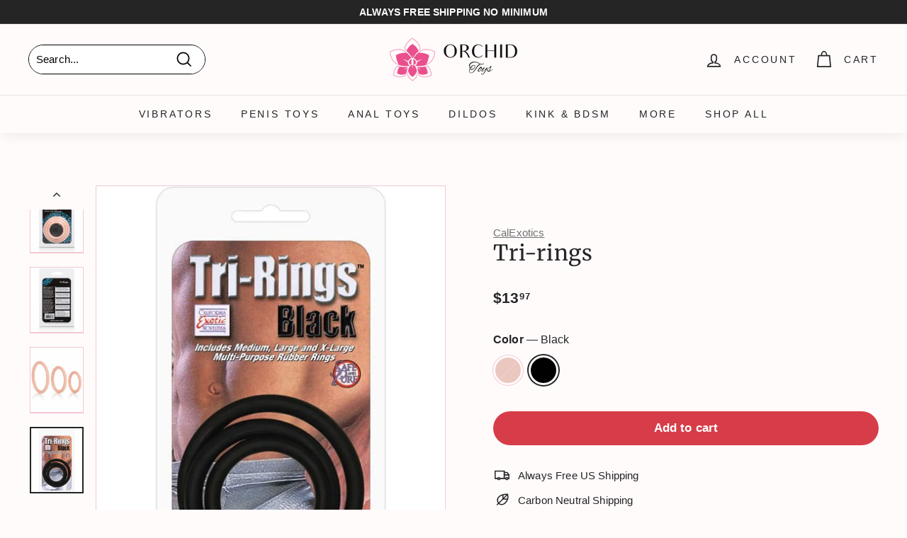

--- FILE ---
content_type: application/javascript; charset=utf-8
request_url: https://searchanise-ef84.kxcdn.com/preload_data.6F2o8u5s3a.js
body_size: 11861
content:
window.Searchanise.preloadedSuggestions=['cock ring','calexotics dildos','calexotics vibrators','strap on','dr skin','butt plug','double penetration','clit vibrators','nipple play','penis sleeve','penis pump','clitoral stimulator','pocket pussy','strap on harness','penis extensions','vibrating cock ring','nipple clamps','pussy pump','rechargeable vibrator','doc johnson','remote control','thrusting dildo','bullet vibrator','king cock','sex doll','anal toys','rabbit vibrators','prostate massager','how to charge vibrating','finger vibrator','glass dildo','cock rings','clit suckers','couples play','chastity cage','ben wa balls','vibrating butt plug','creature cocks','thrusting vibrators','silicone dildo','cock sleeve','mens toys','couple toys','real feel','purple vibrator','vibrating panties','usb charger','realistic dildo','sex dolls','rose toy','crotchless panties','double dildo','pink vibrator','anal vibrator','fetish fantasy','stroke it','remote control vibrator','clit sucker','lingerie set','male masturbator','sport fucker','anal plugs','vedo charger','toy cleaner','strapless strap on','pussy pumps','lipstick vibrator','suction cup','zero tolerance','thick dildo','discreet vibrator','plus size lingerie','rose vibrator','water lube','soft dildos','nipple suction','urethral sounding','hand cuffs','big dildo','vibrating dildos','remote vibrator','panty vibrator','suki vedo','clit pump','glow in the dark','cal exotics','fetish fantasy strap','black dildo','vibrating dildo','g spot vibrator','best toys for men','silicone dildos','water proof','gender x','bullet remote','bullet egg vibrato','vibrating shaft','finger vibe','cock extensions','real rock','luv inc','vac u lock','stroker for men','g spot','suction vibrator','egg vibrators','cock ring vibrating','tongue clit licker','dildo small','get lucky','sex machine','anal beads','spreader bar','magic wand','dual density','blue vibrators','california dreaming','nipple pump','purple dildo','first time','wearable vibrator','strap ons','hands free','nipple clamp','bullet egg','cock cage','penis pumps','love doll','long dildo','vibrator with clitoral stimulation','open cup','led butt plug','strap on dildo','pocket vibrators','couples toys','master series','vedo kiwi','main squeeze','anal lubricant','pink rabbit','crotchless lingerie','real skin','squirting dildo','hollow strap on dildo','male toys','anal lube','vibrating bullet','clit vibrator','ride able','signature cocks','hollow strap','dildo harness','ball gag','green lingerie','ouverte g-string','butt plugs','app controlled','bunny vibrator','suction clit','doc johnson signature stroker','dildo 6 inch','le wand','dual enhance','blue vibrator','charging cords','hollow strap on','adam & eve','rose gold','body play','slim dildo','penis vibrator','penis ring','ball stretcher','small dildos','body stroker','tentacle dildo','dildo 4 inch','glass butt plugs','cock sleeves','shaft model all','butterfly vibrator','butt plug set','app controlled vibrator','cum lube','calexotics rabbit','soft silicone vibrator','bdsm kit','ball ring','body suit','jock straps','cheap thrills','large vibrators','clit vibe','fantasy for her','nipple suckers','signature strokers','blow job','double strap on','extension black','clit stimulator','we vibe','long distance','clit clamp','wild orchid','vaginal vibrator','mini wand','plus size','pink toys','mini bullet','clit suction','flexible vibrators','rechargeable bullet','calexotics cock ring','vibrator wand','small dildo','anal plug','nipple vibrators','vibrator anal','silicone purple vibrator','clitoral suction','bondage restraints','good head','jack rabbit','egg bullet','male body','frisky bunny','pussy stroker','calexotics vibrators clit','double penetration cock ring','sex swings','inflatable dildo','oral sex','silicone penis','sex machines','riley reid','plus size costumes','extra large dildo','9 inch dildo','with bluetooth','prostate stimulators','vibrator finger','vibrator with control remote','tickle toys','satisfyer pro 2','charger group b','get lucky real skin','for men','travel toys','oral sex toys','doc johnson masturbators','vibrating strap-on','sucking vibrator','vedo vibrators','panty vibrator remote-controlled','calexotics bullet','textured vibrator','strap harness','curved dildo','creature cock','squirting strap on','clit licker','pussy masturbator','anal training','silver bullet','anal dildos','big round ass','clit suck','blush anal','urethra toy','hott products','medical grade silicone','lock on','purple dildos','glass dildos','s sleeves','all dildoes','always horny','penis pump sleeve','squirting dildos','vibrating ring','torso sex doll','realistic vibrator','mouth stroker','collar and leash','lay on vibrator','nu sensuelle','au natural','charging cord','vibrator bullet','calexotics vibrator','solo toys','all cock rings','toys for beginner','discreet bullet','leather harness','labia spreader','toy lube','wicked water based lubricant','kegal ball','breast pump','big anal toys','inflatable plug','blue cock ring','huge dildos','penis extender','fuck sauce','g string','remote control cock','8 inch dildo','venus butterfly','blow up doll','ultraskyn pocket pussy','prostate vibrator','perfect fit','ankle cuffs','magic silk','rope harness','pink blindfold','sleeve rod','control vibrating panties','cock ring 10','satin lingerie','is thrusting anal vibrator','black dildos','pretty love','beaded cock ring','liquid silicone dildo','riding toys','fifty shades of grey','sex swing','thunder bunny','vibrating heart','boxer harness','strap on me','1-year warranty','her royal harness','shaft model a','vedo usb charger group b white','thigh high','wide dildo','charger cord','bendable vibrators','small vibrators','clit pumps','naked addiction','the master','rabbit ears','inflatable penis','silicone lubricant','bullet c ring','honey dust','vibrating tongue','silicone lube','u loc','cock ring dildo','male strokers','black lace chemise','dildo 5 inch','flexible vibrator','small vibrator','2 in 1 dildo','glass butt plug','vibrating dildoes','penis extension sleeve','be air','vedo kitti','cock ring calexotics','vibrator dildo','small butt plug','life size','men toys','trans doll','realistic vagina and an','strap on for men','sets for couples','mini vibrator','ring cock pleasure for both','sexy bunny','jack rabbit vibrators','large dildos','pipedream vibrators','fisting dildo','uncut dildo','vibrating nipple clamps','red hot','anal trainer','bump plus','vedo quiver','fleshlight girls','tongue tongue','suki rechargeable vibrating sucker','flavored lubricant','triple clit flicker','anal vibe','ball spreader','dp strap on','french kiss','dildo thing','metal butt plug','bullet ring','male stroker','dildo cleaner','vibrating extension','lover boy','purple waterproof vibrator','black bustier','lingerie small','shots ouch','bed restraints','suction cup dildo with balls','cal exotic','silicone rings','ox ball','vibrating kit','fanta flex','double penetration strap on','lux fetish','pearl thong','long vibrator','light up','double diver','anal hook','jack rabbit petite thrusting','p spot','butt plug tail','hot rod','ring vibrator','anal thrusting','fat dildos','pump sleeve','magnetic charger','vibrating strap on','overdrive plus','king cock triple','suction cock','vedo clit','nipple pumps','clitoris stimulator','anal dildo','lulu chu','vedo niki','mouth masturbators','brown dildos','stroke it juicy pussy','group b charger','door swing','silicone based lube','penis hot','app compatible','rechargeable dual vibe','penis enhancers','crazzy bunny','anal probe','anal thrust','lay on','dual density dildo','perfect stroke','anal for both','slim vibrator','lovense lush 4','girth enhancer','crystal dildo','vibrating cock rings','inch dildo','heart plug','triple play','slim anal','vibrator with bluetooth up','glow in the dark dildos','remote plug','cock strap','electroshock e-stimulation','blue sex toy','glow in dark dildos','toys for couples','vedo suki plus rechargeable dual sonic vibe deep purple','pegging harness','double c ring','penis sounding','chastity device','thrust dildo','warming lube','remote bullet','the rose','signature strokers ultraskyn pocket pussy','cale xo tics','batteries for','self lubricating','shaft model n','huge dildo','knot dildo','vedo vibrator','playing cards','stroke it tight pussy','bed restraint','the male rose 3 thrusting rotating & vibrating oral sex masturbator black','vibrating plugs','inflatable sex dolls for','instructions pump','wand attachment','butterfly kiss','deep throat','kiiroo feel','anal douche','brown dildo','tenga flip','clear dildo','double rider','male ass','app egg','mara realistic','mini massage','thick dildos','thick clear cock ring','double vibrator','toy for clit','rechargeable wands','blue line','g spot dildo','massage oils','spreader bar with cuffs','gabbie carter','lesbian toys','girthy dildo\'s','air pulse','hummer hands free bj machine','n cock','dual dildo','vibrator with anal beads','adria rae','calexotics vibrators purple','long distance sex toys','shot toys','doc johnson crystal jellies','sex pillow','power play','clitoral gel','arousal gel','doc johnson vac','shaft vibrating','calexotics stroker','penis sleeves','electro toy','lube shooter','vibrator kit','couples dp toys','nipple vibrator','pink lingerie','calexotics anal','link up','tunnel plug','cock extension','sex grease','see through','tongue vibrator','hybrid lube','stardust dildo','ride on','signature cocks transgirls','male sex doll','dual motor','dual bullets','12 inch dildo','ball sling','dual penetration','cup base','clone a willy','vibrating chastity','vibrating stroker','thumper bunny','purple bullet','lubricant water','open back','hog tie','vibrating buttplug','purple wand','feather tickler','vedo yumi','balls vibrating','pussy & ass masturbator','french kiss enhancer','cock ring sleeve','glow ring','life sized','velvet touch','anal vibrators','liquid silicone','soft skin dildo','large dildo','silicon dildo','shaft dildo','pink vibrator ring','vibrating jewelry','large butt plug','midori rechargeable','vibrating suction cup dildo','group b','bondage rope','blow up','panty teaser','clit jewelry','beginner dildos','nipple ring','how to in','men thong','leather straps','leather collar','rabbit vibrators calexotics','encounter sex lube','all star ring','stainless steel','butt vibrators','silicone ring set','lingerie & costumes','vibrating penis extension','rechargeable bullet vibrator','bondage kit','clit and nipple','suction and clitoral','kiiroo keon','blush dr dildo','3 pack ring','penis plug','male torso','latex lingerie','crotchless g-string','vedo bunny','dual ring','thick cock ring','double bullets','bust it','anal numbing','vibrating strap-on dildo','chest harness','body stockings','butt plug silicone small','vibrating penis sleeve','shaft model','vibrator kits','penis sleeve harness','chargers for vibrator','penis ring and clit','life size sex dolls','8 inch ribbed','foot fetish','strap on briefs','sucking masturbators','honey play','machine sex','in touch massager','doc johnson dildos','wicked sensual care hybrid','swan wand','clit li','ben wa','tight pussy','silicone cockring','ultra realistic masturbator','metal vibrator','big girth dildo','sport fucker plug','gay sex','swiss navy','light up anal','school girl','replacement charger','vibrating realistic dildo','strapon with dildo','lovense solace thrusting masturbator black','curve novelties jock c','suction dildo','nipple and clit','stockings black','soft dildo','butterfly kink','double penetrator','orgasm cream','male vibrator','leather whip','soft vibrations','double penetration dildo','double sided dildo','long thin dildo','vibrating dildo with','strappy open','light up butt plug','ball gags','tpr sleeve','sex machine dildos','enema bulb','kegel vibrators','finger texture','cock ring set','oxballs bulge cockring','gender x velvet hammer','calexotics dildos and','plug small','long wand','purple bunny','booty call','calexotics masturbators','vedo cock ring','optimum power','shaft model c','50 shades of','charger for','sex pills','vibrating underwear','vagina pump','c rings','vedo suki','penis sleeve\'s','black vibrator','clitoral massager','water base lube','size queen','bam bullet','butt plug medium','tongue flicker','nipple toys','calexotics pump optimum series','strap on hollow','cock sheath','vedo luv plus','gee mini vibe','o rings','stroke it ass','point plus','naughty toys','calexotics couples','vibrating heated','ass stroker penis','body mold','boundless stroker','cock cages','anal big','butt plug for men','ultra harness','suction base','king cock 11','strap on 10','anal vibrator for men','nipple lingerie','dildo with vibrations','best bullet vibe','ridge silicon','ribbed silicon','rings 10 pack','beginner small butt plug','phone vibrator','male automatic strokers','calexotics g spot vibrator','oral gel','dual density cock','deep throat spray','shaft vibrators','cock ring vedo','femme funn','3 in 1 sex toys','vedo harness','sex furniture','female sound','calexotics dildo studs','vibrator charger','sex toy kits','lexi luna','head tease','pipedream balls','anal fantasy','clitoris sucker','panty vibrators','barely legal','couples night in','non lubricate','glans suction','wand vibrator','pipedreams strap','aaa battery','fat boy','underwear you','flavored lubricant edible','vedo fini','pretty love butterfly kiss','metal buttplug','anal vibrator kit','big butt','suction clitoris','king cock plus','u dildo','vibrator for him','cotton candy','external warming','size strap on hollow','natalie mars','toy case','alpha ring','bondage tape','lelo sona','meat harness blue','spot on','honey play box','shape dildo','au naturel','cleaner foam','glass anal plug','male masterbators','lingerie sets','7.5 inch dildo','rose gold vibrator','blush plug','black thick dildos','squirting penis','toys for men','stretch toys','fuck machine','dildo pin','pink jel','sex anal','vibrating toys for couples','we vibe buttplug','clit and g spot','9 inch realistic dildoes','butt plug purple','clit pump and','thrusting dildos','vibrators for women','c ring','replacement parts','expanding butt plug','1.5 inch dildo','open sleeve','mistress bioskin','flesh light','red calexotics','universal penis pump sleeve','vedo torpedo','suki sin','vedo vibrating dildos','dildo and clitoral','vedo bullet','vina sky','evolved wild','cock ring vibrator','stimulator wand','nipple clips','vibrating sleeve','pearl beaded','calexotics classic','calexotics pump','black strap ons for men','clit kisser','size queen dildos','horse size dildo','pussy sucker','lube applicator','dildo large','stroker cup','vibrating pussy pump','body dock','strapless dildo','glam bullet','king cock strap','clit wand','double dildos','penis enlargement','water based','slim flexible dildo','nut butter','dual anal','dildo strap-on','clitoral stimulation','kinky bunny','hard thrusting vibrators','adult movies','cock and ball ring','quaker anal','vedo wand','vedo retro rechargeable bullet lip stick vibe turquoise','inflatable butt plug','anal relaxing','calexotics bullets','panty vibe','jada stevens','cord replacement','stroke it mouth','best pegging','fuck machines','fake pussy','water based lube','watch and vibrator','smooth dildo','intimate pump','dildo kit','blue lingerie plus size','dildos of anal','remote activated','realistic dildos with harness','flexible dildo','calexotics strokers','anel toy','vedo bump','torso dildo','porn star','black orchid','silicone sleeve','over drive','suction g spot','solo flesh','self lubricating dildo','tri ring','metal cock rings','restraint kit','real skin dildo','grind pad','ultra strap','vedo quiver plus','wax candles','body banger','suction cup dildo','king cock clear','penis pump ring','tongue dinger','anal adventures','collars & leashes','for cock vibrating','ring stroker','insertable vibrator','pegging dildo','hollow strap on vibrating dildo','what is the biggest longer and you have','sex toys','wedge pillow','clamp collar','female condoms','rechargeable bullet mini','strap on me harness','rabbit vibrator','black and white','power bullet','vedo clitoral vibrator','bunny ears','slim bullet','pink egg','the magic wand','blue lingerie','pink plug','beauments flexxio','clitoris flower','clear textured stroker','silicone anal','calexotics ass','calexotics butt','silicone extension','vibrating panties for','realistic black dildo','je joue silicone cock ring','kama sutra','nasstoys masturbators strokers','beginner plugs','huge butt plugs','silicone pleasure ring','clear strokers','rings in cockrings','calexotics vibrators bunny','playboy pleasure','dildo double','bang bang','face dildo harness','couples secret','pegging dildos','fuck stick','pulse vibrators','lubricant water based','anal cream','ex large dildo','silicone breast','anal plugs with flared end','cock ring 3 pack','xl dildo','extreme dildo','silicone vaginal','finger sleeve','suction base vibrator','mara realistic chest & buttocks adult torso sex doll','butt plugs for men','couple vibrators','plug harness','love bunny','pink cock ring','leather lingerie','brown penis extensions','cock ring with anal','anal sphincter','clitoral wand','dildos with strap for men','rotating dildo','cum lubricant','goodhead booty licker spray 1 oz','pussy toys','vibration dildos','cock tie','vibratex magic wand plus','bullet vibe','remote panty teasing','women long lasting','pump clit','jelly vibe','silicone cock rings','dual vibr','men vibes','rabbit dildo','micro cal','red rose','ring with vibrator','small anal','hands free vibrator','realistic vagina','suction penis','quiet vibrator','pink anal vibrators','toy bags','real cock dildo','intimate earth','joy vibe','7 functions remote','harness gag','most popular for women','clear sleeve','blush dr skin','calexotics vibrating cock ring\'s','large anal vibrator','dildo suction-cup','g spot curved','toys controlled by','ultra skin','the bump','electrical stimulation','clit sucking','slim dildos','life like cock','plug crystal','dildo 2.5 width','furry cuff','how to charge','remote buttplug','group a charger','remote control cock rings','gender c','bunny ear clitoral','vedo vino','life like cock with harness','make you cum','silicone stroker for men','pipedream anal fantasy elite','for women','vedo strapped vibrating','realistic sleeve','látex strap','thruster vibrator','lube life','anal stretch','kiiroo onyx','blood flow','evolved g-spot','we vibe 2','thicc chubby','silicone viceroy','vibrating chastity cage','nicole doshi','2 in one vibrator','thick vibrating dildo','usb cord','california exotic','nipples toys','doll sex','powerful vibrator','nu sensuelle remote control wireless bullet plus','cock cage with sounding','silicone grinder','hello sexy','rechargeable toys','realistic doll','string panty','garter belt','oxballs cockring','stay hard longer','gee plus','crystal clear dildo','realistic with balls','oxball cockring','mini silver bullet','clit massager','womanizer duo 250','but plug harness','leana lovings','open ended stroker','mens underwear','remote vibrators','pussy strokers','pussy for men','big boy','anal penetrator','girth dildo','dragon dildo','thrusting rabbit vibrator','butt masturbator','dildo vibrator','8.5 dildo shaft','teddy bear','flared base dildo','butt toy','3 speed egg','power play egg','anal masturbators','pretty love mini','jelly dil','pink dildos','dual strap on','b vibe vibrating butt plug','licking vibrator','tight ring','nexus ace remote control butt plug large black','water based lubricant','rimming plug','rose thrust','fucking machine dildos','vibrator for men','cock ring double-entry','g-spot kit','penis doll','cal exotics vibrator','usb charger group b','small ring','bump anal vibe','where is the charger','extreme cock sleeve','thigh cuff','peach egg','urethral vibrating','show of pussy','calexotics remote','max 2 and nora','hot wax-play','suck lick','micro bullet','xxl massager','strap on vibrator','glass anal toys','inflatable sex dolls','clit licker sucker','peach rechargeable','vedo roq','doc johns','rose toy and dildo','inflatable doll','vibrator attachment','wearable dildo','blue tooth control','come play with me','high waist','dildo storage','vedo twist','purple jelly','penis sheath','suction stroker','vedo rockie','wireless clit','tightening cream','sex sleeve','warming massage oil','chargers for','penis pump large','hand dildoe','silver balls','v plug','male dildo','retro rechargeable bullet','bunny cock ring','blush novelties plug','pdx plus','thumper g','pussy ass','body paint','richelle ryan','cousins group','rose suction','bump her','strap on dildos','grip vibrating sleeve','of pussy pumps','red hot spark','customer service','yumi finger','realskin penis extender','extra small dildo','organic lube','g spot thumper','dual rider','alix lynx','dual enhancer','charger for purple','nude lingerie','signature cock','greatest desires','men masturbator','vedo bump plus usb changing','pegging harness real','anal snake','suction rabbit','vedo pump','jimmyjane apex','paddle for arousal','how to use passion enhancer','rechargeable egg','clitoral vibrator','nipple sucker','plus one','calexotics dildos pink','dick pump','vedo rockie rechargeable dual vibe','vedo gee','strap on double penetration','pistol pump','emily willis','rechargeable vibrator blue','charging/storage case','toy harness','mouth vibrator','trans cock','bam mini','wall banger','male rose','e stim','zero tolerance rear beauty light','vedo rabbit vibrators','doc johnson 12','glass anal','dual pleasure','thin dildos','lisa ann','pulsar stroker','ball stretchers','shots realrock','anal cock ring','male enhancer','calexotics pink','penis massager','pink pussy','large vibrator','sugar rush','cale exotics','vibrating egg','dildo thrust','heating dildo','the orchid','calexotics purple vibrator','bunny ring','6 inch soft vibrator','lana rhodes','phone operated','but plugs small','charger cord charger','biggest male','lovense lush','mattress bondage','satisfyer purple','wearable vibrators','male sex doll with penis','ribbed tip','sec men toys','quiet clitoral','tenga flip orb','black bullet','calexotics thrusting','vedo penis pump','egg vibrator with remote','double anal','gun oil','finger vibrators','vac u lock suction cup','bliss liquid silicone','life size ass','dick rings','remote control penis toys','thrusting masturbators','cock ring with thrusting anal plug/cock','calexotics jack rabbit','pearl beaded prolonging','under mattress','metal handcuffs','bullet vibrator dual','best strap on harnesses','real cock','e stimulation devic','vedo izzy','hollow dildo','large penis strokers','solid strap on dildo','jelly dildos','o ring gag','edible lubricant','suki plus','pink vib','vedo remote','alexis texas','woman vibrator','honey male','sasha grey','men’s masturbator','au natural dildos','vibrating cock cage','leg supports','gender fluid','thrusting rabbit','dildo with handle','monster dildos','charger for vibrator','light bondage','vaginal plug','blue garter thong','romantic toys','solo toys and couples toys','vibrators suction cup','plus lingerie','dino cock','squirt it lube','black vibrator egg','naughty pink vibrator','platinum pink','shots america','lux active triad vibrating','the lasso','pipe dream king cock','puss stroker','dildo silicone medica','dildos silicone medical','slim butt plug','lube tube','cock ring with app','3 part vibrator','silicone with pee hole','cock ring beaded','hollow vibrating strap-on','hollow butt plug','nipples enhancer','9 vibrating hollow strap-on','massage oil for sex play','rose with suction cup','best anal toys','cock ring with scrotum harness','flower i','orchid pulse','did it stop working','vibrating ring vedo with control','vibrating ring vedo','lover boy dildo','dual vibrator','rabbit double','blue cock ring double','wireless wand','encounter female','warm penis toy','triangle naughty','silicone ting set','vac u lock strap','closer feel vibrating','dual bulle','oxballs muscle','strapless strap on pink','any size rings','silky vibrator','best toys girl','nipple toy for pain','pussy mouth','bed bondage','metal ball','wand massage','get lucky real skin series','silicone realistic dildo','7 black king cock','double trouble','anal stud','12 inch penis','conductive gel','owen grey','lick and vibrate','mini dress','outfit for','dp dildo','thin suction cup dildos','remote control vibrate','optimum series','orgasm enhancer','vibrator panties','penis 1.75 inches','vibrators glam','women strap on','pastease premium bride heart','transsexual toys','couples remote toys','fantasy c-ring','dildo hollow','face dildo hollow','face dildo','vibrators bullet','colt turbo bullet','double classic','urethra for','fishnet leggings','vibrating stimulators','penis play vibrator','male vibrators','cock extenders','lubricant water edible','like a kitten','peak pump','gag ball','vibrating double dildos','butterfly strap-on','anal bead','climax night','sex dice','spartacus blindfold','vedo diver','tail plug','is edible','mouth ball','replacement part','sheer fantasy','enchanted by','vibrator & bullets','buttplug set','stud ring','pocket ass','penis extender 11.5','vibes fresh halter bralette & booty short light blue','ah yes','rechargeable dual vibe butt and vagina','massage oil','pink cuff','collar nipple clamp','warranty from','universal pump sleeve','babydoll lingerie','mia malkova','vaginal exercise','leather snap cock','cock ring cage','shaft flexskin','10 inch dildo','9 inch dildoes','female a','milk master','classic butt plug','jack rabbit petite thrusting intermediate','calexotics suckers','intimate earth plush hybrid anal glide','vibrating shaft sleeve','like a virgin','flat cage','how to use','locking cock cage','vagina beads','king cock 9','mega stretch rings','mega stretch','bondage collars','orange is the new black','underwear men','pipedream fantasy extensions','cock rod','strap on with vibrating','remote control panty vibrator','truth or dare','eye mask','cookie cutter','clit gel','dr joel pump kit','lucid dream','the gripper','horny honey','thruster for','deep diver vibrator','selopa kingpin','men ring','creamy lube','hollow buttplug','inflatable sex dolls for man','lace mask','easy toy faux','small anal dildo','pleasure kiss','mini wands','powered stroker','4.5 inch vibrating','man masturbators','massive dildos','red flick','elsa jean','clot vibrator','penis rings','anal motor thruster','fun factory','california dreaming del mar diva','metal ring','big shot','rabbit bullet','hollow dildos','sliquid water lube','realistic double dildo','calexotics sleeves','calexotics queen','xl butt','blue line metal','rene rofe','vedo plug','vagina wash','body care','pleasure gels','xl plug','anal beginners men','wrist to ankle','the queen','discreet massager','egg vibrator','remote dildo','water based gel','most powerful mini vibrator','dildo accessories','double headed dildo','cage sling','vedo yumi finger vibe','jelique massage candle','kendra lust','massage wand','a al','heating lube','sport fucker butt plugs','solo midnight','sweet sex','male power','anni r','leaf life','bumble bee','dr skin mr','bone gag','nixie metal butt plug','girthy dildo','3 inch thick','crystal anal kits','sex insert balls','molly little','satisfies double joy','orgasm gel for women','ultra fluffy furry cuffs','melting rose petals','water resistant','fifty shades of grey greedy girl rabbit vibrator','urethral sound','love eggs','couple vibrator','vibrators with thrust','fifty shades of grey toys','moving beads','calexotics mini vibrator','dildo masturbator','vino rechargeable','vicky vette','vibrating double penetration','lelo charger','fisting lubricants','anal rimming','cock sucking','anal cleaner','plus size panties','nipple clips with collar','anal lingerie','twisted love','mini vibrator wands','u strap','strap on pants','chastity cage pink','on arousal','anal vibrator prostate','double head dildo','signature stroker','mouth ass','signature massagers','kiiroo sleeve','peep show','the flame','sex toy kit','the rabbit','wink vibe','lasso cockring','juguetes la','wear at the office','latex cleaner','vedo bam bullet','dual strap-on vibrator','motion lotion','bullet dual','stimulating lube','enchanted lover','obsession desire','vibrator rabbit sucker','pussy suckers','pussy willow','calexotic nipple','cal exotic nipple','sugar boo','butterfly clamps','for grinding','hold handcuffs','vedo dual vibe','to travel','butt plug crystal','couples vibrators','water fill','plug anal','teasing enhancer','strap on maxx','strap on penis maxx','sex f','bunny ear','vedo mini','nipple clit','porn star dildos','starter beads','strawberry lube','two vibrator','suck and licks','suck and lick','thin dildo','vedo fini rechargeable bullet vibe','inmi bloomgasm','dual stimulator with suction','harness vibrator','glass plug','finger vibrator tickler\'s','ultra skyn','bull balls','we-vibe tango','first time nipple','jack rabbits','skinny me','pipedream mas','clit suction toys','quiet bullet','white dildos suction cup','lube lab','jack bunny','boy butter','push up bra','hot octopuss pulse solo','chin straps','cumming dildo','exotic pump','controllable penis','rechargeable rabbit vibrator','clear stroker','kegal trainer','charger insertable bullet','stay hard cream','warming penis sleeve','remote toys','charger group','maintain erection','man delay','male basics','cock sleeve with','let\'s get kinky','realistic dildo with balls','built-in cocksling-2','jeweled anal plug','strap on for women','b vibe 4','meat harnes','tickling dual','b vibe snug','solid dildo','reversible sleeve','calexotics vibrator dildos','down curve dildo','mini gold vibrators','quiver plus','silicone waterproof vibrator','rockin g','mold kit','pick hole','vibrator shaft','sleeve extender','erection cream','naughty bites','type b charger','super slide','jewel plug','mesh jock strap','tree small','vibrator panty','male doll','silicone gag','pleasure tree','izzy charger','male mouth','bunny butt plug','melting rose','thunder bunny dual ring','prostate vibrator remote','nipple rings','liquid silicone vibe','juicy pussy','real fanta 9.5','real fanta','triple stimulator','get lucky dildos','get lucky 7.5','inya the rose','lelo hugo','rockie charger','locked in lust crotch rocket strap-on','para pene','shaft liquid silicone vibrating dong','vedo vibe','oil lube','just a rumor','curvy dildo','wall bangers','realistic straps','pump cups','harness and dildo for two','creative cocks','b vibe vibrating snug plug','candy cane','nexus ace remote control butt plug','calexotics pocket','cock ring adjustable','diki rechargeable','g kiss','king cock 9 inch','penis enlarger','wicked sensual care','wicked sensual care water based','vibrating nipple sucker','anal mens beginners','ball straps','pink ring with cock rings','pink ring','charger usb','oxballs ergo','realistic ultraskyn cock with balls','double strap ons','smooth lubrication','puppy play kit','oxballs butch','mattress restraints','8.5 dildo silicone','anal ease','dildo machine','horse dildo','penis cream','green dildo','island rings','ball strecher','return order','ouch glow in the dark penis sleeve','anal pump','vibrating anal','vedo quiver plus vibrator','bondage kit\'s','black strap on with the veins','premium silicone ring','double penetration vagina and anus','sta hard kit','extension silver','ride able dildo','mouth sucking vibrator','eve mini bullet 10 vibration mode','dildo creature','male sex toys','remote anal toys','how to return product','calexotics strap on','evolved g spot','and play rechargeable lipstick','lube anal','the peep show','dildos clear/blue','battery for smart pump','sounding cock','for purple vibrator with rabbit ears','chocolate dream hollow','fat dildos big','labia clamp','pillow talk','senso 6 pack','numb spray','finger dildo','dildo for harness','liquid silicone dildos','pink butt plug','dual dense','edible warming','calexotics butterfly','mia khalifa','crotchless harness','strap on suckers','anal adventure','dorcel ultimate','petite bullet','male enhancement','mini vibe','charger for vedo','clitoris suction','milking masturbator','purple calexotics','sounding cock restraint','shaft model size','jiggle balls','for clitoris-hugging','dildo with balls','flexskin model a','black and','vibrating eggs','large glass dildos','couples penis toys','strap on harness vibrator','lube kit','dildo that cums','female sex doll','for calexotics vibrator','clitoral pumps','long thigh high','suction cup g spot vibrating','penis pussy sucking','thrusting anal','inu mini','1 inch dildo','silicone remote','air clit toy','ball weight','cyclone dual','biggest dimensions','dildo doble','erectile dysfunction','real vibration series','cock gag','self thrusting','women masturbation','roq rechargeable','rabbit cock','anal wand','inya rose','life sized stroke it','strapless strap-on','real feel no 11','vacuum pump','quiet sucking','trainer kit','dildo warm','channel heart','skyn large elite','voodoo vibrators','wild g','vibrating pocket pussy','calexotics riding','vagina vibrator with remote-control','get lucky dildo','cock vibrator','neon silicone','calexotics vibrators with controller','shaft sheath','hot pink lingerie','blowjob machine','charger b','stp packer','yellow lingerie','top of the line vibrators','satisfyer curvy','dildos con','remote app','finger sleeves','penis realistic','mouth toy','ritual chi rechargeable silicone clit vibe mint','veto kiwi','vibrating beads','screw in dildos','swing with stand','slim vib','precision pump','vibrator wands','controlled vibrator','vibrator pink','pegging vibrator strap on','california dreaming passion rabbit vibe','clit flicker rechargeable','silicone kegal trainer','wild g vibrator','vedo c ring','cock ride','penis shape','clear anal','metallic vibe','deep throat stroker','nipple cups','penis stop','soft silicone in dildo suction cup','calexotics california dreaming','vedo cord','dildo gag','long distance toys','evolved suction cup dildos','lust pro','white stockings','vedo wanda rechargeable wand','throat spray','clit flicker','fantasy by addiction','come hither','king dong','dual penetrator','bon bon','masturbator juicy pussy','penis stretcher','couples ring connect','orchid wand vibrator','red hot flame','silicone ball spreader','bigger & better hot rod enhancer','open crotch','scrotum support','sex grease water based','water line','open crotchless','liquid v','xl dildos','pdx plus pick your pleasure stroker','ouch dildo','pocket rocket','lifelike lover realistic','rabbit with remote control','selopa bunny thruster purple','rainbow dildo','most best selling vibrator','oil tub','vibrating dildo with swinging balls','pearl panties','textured ring','penis gag','sling swings','clitoris suckers','inflatable perfect','pdx elite','nipple vacuum','batteries for vibrator','2mm replacement','vedo stroker','passion enhancer','clit clamps to use with','glas juicer','replacement cable','male lingerie','connect couples ring','neck restraint','natural dildos','bullet doc johnson','melrose michaels','big ass','doc johnson mood','pink pussycat','bad dragon','crazy bull','veto with remote','wonder love','black guys','wini wand','strap on diki','vedo rabbit','basix dong','vibrating tongue toy','balls bag','plump bbw','stroker kiiroo','dildo ball','size small ring','power play dual bullets','dr joel kaplan intimacy massager 4.5','sexual accelerator gel','veronica rodriguez','stainless steel urethral sound','sea monster','juguetes para','6 prostate plug','large dual motor','anal for him','feet tickle','satisfyer booty','john holmes','hummingbird vibrating','clitoris pump','control vibrator','ftm stroker','one piece cat suit','vibrating male stroker','strap on harness w dildos','elastic ring cock','dual clit flicker','lifestyles skyn large','fucking machine','butt plug trainer','nipple stimulate','cheap cheap','hidden secret','vibrate kinetically','rechargeable tickling dual','penetrating vibrator','just black','optimum seri','pipedream penis toys','electric pump','cock rong','electro-sex pads','girth rings','back end chubby','double sided','double vibrator\'s','return guaranteed','blush novelties','x elite stroker','vedo vibrating sleeve','vibrator cockring','all vibrators','men’s thongs','main squeeze endurance trainer stroker','neo elite','baby doll','delay spray','calexotics plug','water spray','triple suck-hers','romp bullet','silicon beads','risqué 10 function','ns novelties','suki rechargeable sonic vibe','giant dildos','erectile dysfunction vacuum','app vibrator','smart pleasure','over drive plus','vibrating suction','her fantasy','harness dildo','spartacus cock rings','extra tight','twist vedo','masturbate perfect','maria sin','anal starter','vedo thunder bunny rechargeable dual ring','clit bunny','pussy mold','roll play','purple vibrator with rabbit ears','pin wheel','ass stroker','ring gag','the matador','extender penis','8.5 inch dildo','sex games','clitoral clamp','girth master','package enhancement','vibrator with control','dick sleeve','anal slider','vibrating rings','mini halo','tickle brushes','travel lock','fantasy c rings','anal stretching','her royal','oh my gem','brief harness','huge anal plugs','pussy licker','point vibrator','cal exotics harness','doc johnson black magic bullet','men doll','flesh dildos','anal dialators','strokers & pocket pussy','fleshlight turbo','best sexual stimulators','curve toys jock male','de sensitizing'];